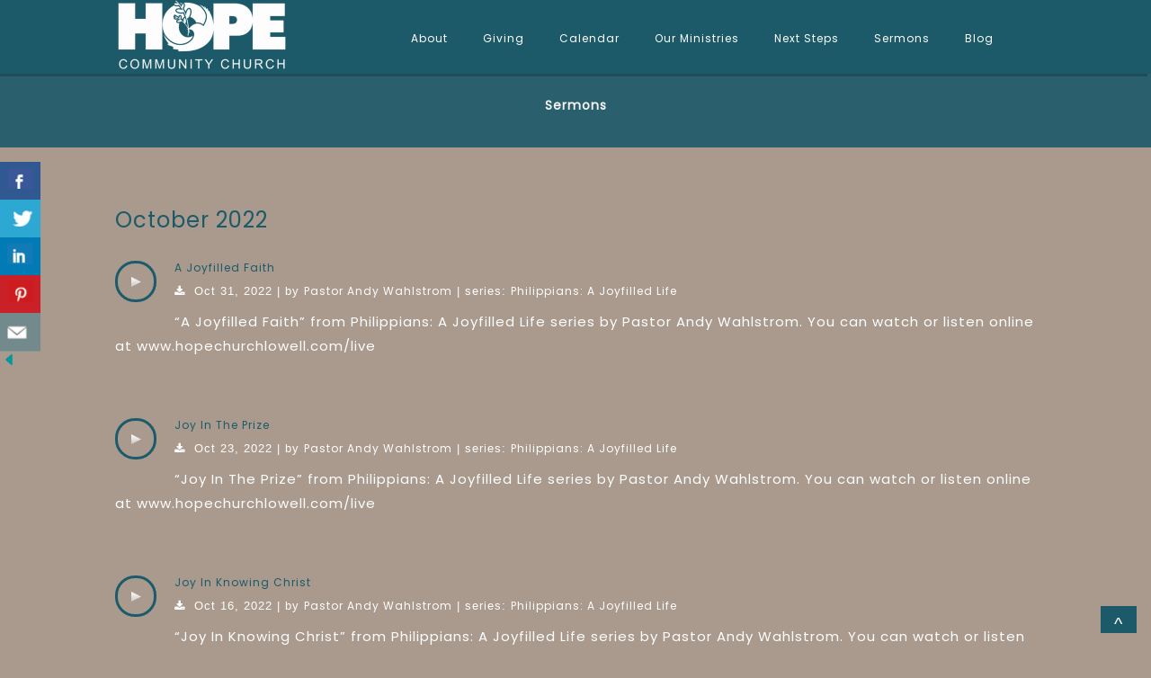

--- FILE ---
content_type: text/html; charset=UTF-8
request_url: https://www.hopechurchlowell.com/sermons/?series=Philippians%3A+A+Joyfilled+Life
body_size: 16163
content:
<!DOCTYPE html>
<html xmlns="http://www.w3.org/1999/xhtml" lang="en-US">
<head profile="http://gmpg.org/xfn/11">
<meta http-equiv="Content-Type" content="text/html; charset=UTF-8" />
<meta name="viewport" content="width=device-width" />
<meta name="apple-mobile-web-app-capable" content="no" />
<meta name="apple-mobile-web-app-status-bar-style" content="black" />

<title>Sermons Archive - Hope Community Church Of Lowell</title>

	<link rel="apple-touch-icon" href="https://www.hopechurchlowell.com/hp_wordpress/wp-content/themes/SFWebTemplate/apple-touch-icon.png" />
	<link rel="stylesheet" id="SFstyle" href="https://www.hopechurchlowell.com/hp_wordpress/wp-content/themes/SFWebTemplate/style.css?ver=8.5.1.22" type="text/css" media="screen" />
<link rel="stylesheet" id="design_css" href="//sftheme.truepath.com/76/76.css" type="text/css" media="screen" />
<link id="mobileSheet" rel="stylesheet" href="https://www.hopechurchlowell.com/hp_wordpress/wp-content/themes/SFWebTemplate/mobile.css" type="text/css" media="screen" />
<link rel="pingback" href="https://www.hopechurchlowell.com/hp_wordpress/xmlrpc.php" />

<style>
	body .plFrontPage .SFblank {
	background:#FFF !important;
	background:rgba(255,255,255,0.7) !important;
	}
</style>
<!--[if lte IE 6]>
	<style type="text/css">
		img { behavior: url(https://www.hopechurchlowell.com/hp_wordpress/wp-content/themes/SFWebTemplate/js/iepngfix.htc) }
	</style> 
<![endif]-->

<meta name='robots' content='index, follow, max-image-preview:large, max-snippet:-1, max-video-preview:-1' />
	<style>img:is([sizes="auto" i], [sizes^="auto," i]) { contain-intrinsic-size: 3000px 1500px }</style>
	<style id="BGbackground">
/* Textures used by permission, based on http://subtlepatterns.com*/ body{background:rgb(156,139,123);background:rgba(156,139,123,0.8619443766276041) /*nocover*/ url("https://sftheme.truepath.com/custom/textures/undefined.png") /*nocover*/;filter: progid:DXImageTransform.Microsoft.gradient(GradientType=0,startColorstr='#db9c8b7b', endColorstr='#db9c8b7b');}#header { background: transparent }</style>
<style id="BGcontent"></style><style id="BGnav">
/* Textures used by permission, based on http://subtlepatterns.com*/ body.menuOverflow #main_nav,#main_nav ul.sub-menu, #body_wrapper #header, .top_panel_title .top_panel_title_inner,body.menuDown .nav_wrapper,body.menuOverflow #main_nav li:hover,body.menuOverflow #main_nav li.current_page_parent ul.sub-menu,body:not(.iOS):not(.Android) .sfPagePrev:hover,body:not(.iOS):not(.Android) .sfPageNext:hover,.toTop{background:rgb(28, 90, 106) url("https://sftheme.truepath.com/custom/textures/undefined.png") /*nocover*/}.sub-menu:before { display: none }.top_panel_title.title_present { opacity:.9 }</style>
<style id="accentStyle"></style>
	<!-- This site is optimized with the Yoast SEO plugin v24.4 - https://yoast.com/wordpress/plugins/seo/ -->
	<link rel="canonical" href="https://www.hopechurchlowell.com/sermons/" />
	<link rel="next" href="https://www.hopechurchlowell.com/sermons/page/2/" />
	<meta property="og:locale" content="en_US" />
	<meta property="og:type" content="website" />
	<meta property="og:title" content="Sermons Archive - Hope Community Church Of Lowell" />
	<meta property="og:url" content="https://www.hopechurchlowell.com/sermons/" />
	<meta property="og:site_name" content="Hope Community Church Of Lowell" />
	<meta name="twitter:card" content="summary_large_image" />
	<script type="application/ld+json" class="yoast-schema-graph">{"@context":"https://schema.org","@graph":[{"@type":"CollectionPage","@id":"https://www.hopechurchlowell.com/sermons/","url":"https://www.hopechurchlowell.com/sermons/","name":"Sermons Archive - Hope Community Church Of Lowell","isPartOf":{"@id":"https://www.hopechurchlowell.com/#website"},"breadcrumb":{"@id":"https://www.hopechurchlowell.com/sermons/#breadcrumb"},"inLanguage":"en-US"},{"@type":"BreadcrumbList","@id":"https://www.hopechurchlowell.com/sermons/#breadcrumb","itemListElement":[{"@type":"ListItem","position":1,"name":"Home","item":"https://www.hopechurchlowell.com/"},{"@type":"ListItem","position":2,"name":"Sermons"}]},{"@type":"WebSite","@id":"https://www.hopechurchlowell.com/#website","url":"https://www.hopechurchlowell.com/","name":"Hope Community Church Of Lowell","description":"Hope Community Church of Lowell, A Ministry of the Alliance of Reformed Church. Blended worship style, Praise team, KIDS Church, Sound Bible teaching.","publisher":{"@id":"https://www.hopechurchlowell.com/#organization"},"potentialAction":[{"@type":"SearchAction","target":{"@type":"EntryPoint","urlTemplate":"https://www.hopechurchlowell.com/?s={search_term_string}"},"query-input":{"@type":"PropertyValueSpecification","valueRequired":true,"valueName":"search_term_string"}}],"inLanguage":"en-US"},{"@type":"Organization","@id":"https://www.hopechurchlowell.com/#organization","name":"Hope Community Church of Lowell","url":"https://www.hopechurchlowell.com/","logo":{"@type":"ImageObject","inLanguage":"en-US","@id":"https://www.hopechurchlowell.com/#/schema/logo/image/","url":"https://www.hopechurchlowell.com/hp_wordpress/wp-content/uploads/2017/04/Hope-Church-Logo-Transparent.png","contentUrl":"https://www.hopechurchlowell.com/hp_wordpress/wp-content/uploads/2017/04/Hope-Church-Logo-Transparent.png","width":2124,"height":881,"caption":"Hope Community Church of Lowell"},"image":{"@id":"https://www.hopechurchlowell.com/#/schema/logo/image/"},"sameAs":["http://www.facebook.com/hopechurchlowell","https://www.instagram.com/hopechurchlowell"]}]}</script>
	<!-- / Yoast SEO plugin. -->


<link rel='dns-prefetch' href='//cdn.ravenjs.com' />
<link href='https://fonts.gstatic.com' crossorigin rel='preconnect' />
<link rel="alternate" type="text/xml" title="Hope Community Church Of Lowell &raquo; Feed" href="https://www.hopechurchlowell.com/feed/" />
<link rel="alternate" type="text/xml" title="Hope Community Church Of Lowell &raquo; Comments Feed" href="https://www.hopechurchlowell.com/comments/feed/" />
<link rel="alternate" type="text/xml" title="Hope Community Church Of Lowell &raquo; Sermons Feed" href="https://www.hopechurchlowell.com/sermons/feed/" />
<script type="text/javascript">
/* <![CDATA[ */
window._wpemojiSettings = {"baseUrl":"https:\/\/s.w.org\/images\/core\/emoji\/15.0.3\/72x72\/","ext":".png","svgUrl":"https:\/\/s.w.org\/images\/core\/emoji\/15.0.3\/svg\/","svgExt":".svg","source":{"concatemoji":"https:\/\/www.hopechurchlowell.com\/hp_wordpress\/wp-includes\/js\/wp-emoji-release.min.js?ver=6.7.3"}};
/*! This file is auto-generated */
!function(i,n){var o,s,e;function c(e){try{var t={supportTests:e,timestamp:(new Date).valueOf()};sessionStorage.setItem(o,JSON.stringify(t))}catch(e){}}function p(e,t,n){e.clearRect(0,0,e.canvas.width,e.canvas.height),e.fillText(t,0,0);var t=new Uint32Array(e.getImageData(0,0,e.canvas.width,e.canvas.height).data),r=(e.clearRect(0,0,e.canvas.width,e.canvas.height),e.fillText(n,0,0),new Uint32Array(e.getImageData(0,0,e.canvas.width,e.canvas.height).data));return t.every(function(e,t){return e===r[t]})}function u(e,t,n){switch(t){case"flag":return n(e,"\ud83c\udff3\ufe0f\u200d\u26a7\ufe0f","\ud83c\udff3\ufe0f\u200b\u26a7\ufe0f")?!1:!n(e,"\ud83c\uddfa\ud83c\uddf3","\ud83c\uddfa\u200b\ud83c\uddf3")&&!n(e,"\ud83c\udff4\udb40\udc67\udb40\udc62\udb40\udc65\udb40\udc6e\udb40\udc67\udb40\udc7f","\ud83c\udff4\u200b\udb40\udc67\u200b\udb40\udc62\u200b\udb40\udc65\u200b\udb40\udc6e\u200b\udb40\udc67\u200b\udb40\udc7f");case"emoji":return!n(e,"\ud83d\udc26\u200d\u2b1b","\ud83d\udc26\u200b\u2b1b")}return!1}function f(e,t,n){var r="undefined"!=typeof WorkerGlobalScope&&self instanceof WorkerGlobalScope?new OffscreenCanvas(300,150):i.createElement("canvas"),a=r.getContext("2d",{willReadFrequently:!0}),o=(a.textBaseline="top",a.font="600 32px Arial",{});return e.forEach(function(e){o[e]=t(a,e,n)}),o}function t(e){var t=i.createElement("script");t.src=e,t.defer=!0,i.head.appendChild(t)}"undefined"!=typeof Promise&&(o="wpEmojiSettingsSupports",s=["flag","emoji"],n.supports={everything:!0,everythingExceptFlag:!0},e=new Promise(function(e){i.addEventListener("DOMContentLoaded",e,{once:!0})}),new Promise(function(t){var n=function(){try{var e=JSON.parse(sessionStorage.getItem(o));if("object"==typeof e&&"number"==typeof e.timestamp&&(new Date).valueOf()<e.timestamp+604800&&"object"==typeof e.supportTests)return e.supportTests}catch(e){}return null}();if(!n){if("undefined"!=typeof Worker&&"undefined"!=typeof OffscreenCanvas&&"undefined"!=typeof URL&&URL.createObjectURL&&"undefined"!=typeof Blob)try{var e="postMessage("+f.toString()+"("+[JSON.stringify(s),u.toString(),p.toString()].join(",")+"));",r=new Blob([e],{type:"text/javascript"}),a=new Worker(URL.createObjectURL(r),{name:"wpTestEmojiSupports"});return void(a.onmessage=function(e){c(n=e.data),a.terminate(),t(n)})}catch(e){}c(n=f(s,u,p))}t(n)}).then(function(e){for(var t in e)n.supports[t]=e[t],n.supports.everything=n.supports.everything&&n.supports[t],"flag"!==t&&(n.supports.everythingExceptFlag=n.supports.everythingExceptFlag&&n.supports[t]);n.supports.everythingExceptFlag=n.supports.everythingExceptFlag&&!n.supports.flag,n.DOMReady=!1,n.readyCallback=function(){n.DOMReady=!0}}).then(function(){return e}).then(function(){var e;n.supports.everything||(n.readyCallback(),(e=n.source||{}).concatemoji?t(e.concatemoji):e.wpemoji&&e.twemoji&&(t(e.twemoji),t(e.wpemoji)))}))}((window,document),window._wpemojiSettings);
/* ]]> */
</script>
<style>@import "";

	@font-face {
		font-family:'Roboto-Light';
		font-style:normal;
		src: url(https://www.hopechurchlowell.com/hp_wordpress/wp-content/uploads/2015/03/Roboto-Light.ttf);
	}
	@font-face {
		font-family:'Socialico Plus';
		font-style:normal;
		src: url(https://www.hopechurchlowell.com/hp_wordpress/wp-content/uploads/2015/03/Socialico-Plus.otf);
	}</style><link rel="stylesheet" type="text/css" href="https://fonts.googleapis.com/css?family=ABeeZee|Abril+Fatface|Aguafina+Script|Alegreya%3A400%2C700|Alfa+Slab+One|Antic+Didone|Archivo+Narrow%3A400%2C700|Arimo%3A400%2C700|Arvo%3A400%2C700|Bangers|Bevan|Bowlby+One|Cabin%3A400%2C500%2C600%2C700|Cantata+One|Carrois+Gothic|Caudex%3A400%2C700|Cinzel%3A400%2C700|Cinzel+Decorative%3A400%2C700|Codystar%3A300%2C400|Comfortaa%3A300%2C400%2C700|Covered+By+Your+Grace%3A400|Cutive|Dancing+Script%3A400%2C700|Domine%3A400%2C700|Droid+Sans%3A400%2C700|Droid+Serif%3A400%2C700|Englebert|Enriqueta%3A400%2C700|Exo+2%3A300%2C400%2C600%2C700|Fauna+One|Fjalla+One|Gentium+Book+Basic%3A400%2C400italic%2C700|Glegoo%3A400%2C700|Gloria+Hallelujah|Great+Vibes|Gruppo|Hammersmith+One|Holtwood+One+SC|Julius+Sans+One|Jura%3A300%2C400%2C600|Lato%3A300%2C400%2C700|Libre+Baskerville%3A400%2C700|Lobster+Two%3A400%2C400italic%2C700%2C700italic|Lora%3A400%2C700|Maiden+Orange|Merriweather%3A300%2C400%2C700%2C900|Michroma|Montserrat%3A300%2C400%2C700|Nixie+One|Numans|Old+Standard+TT%3A400%2C700|Open+Sans%3A300%2C400%2C600%2C700|Open+Sans+Condensed%3A300%2C300italic%2C700|Oswald%3A300%2C400%2C700|Ovo|Pacifico|Passion+One%3A400%2C700|Permanent+Marker|Playfair+Display%3A400%2C700%2C900|Poiret+One%3A400|Pontano+Sans|Prata|Poppins|PT+Sans+Narrow%3A400%2C700|PT+Serif%3A400%2C700|Questrial|Quicksand%3A400%2C700|Raleway%3A300%2C400%2C600%2C700|Raleway+Dots|Righteous|Roboto%3A300%2C400%2C700|Roboto+Condensed%3A300%2C400%2C700|Roboto+Slab%3A300%2C400%2C700|Rokkitt%3A400%2C700|Sacramento|Sanchez|Sansita+One|Satisfy|Shadows+Into+Light|Sigmar+One|Slabo+13px%3A400|Source+Sans+Pro%3A200%2C300%2C400%2C600%2C700%2C900|Source+Serif+Pro%3A400%2C600%2C700|Ubuntu%3A300%2C400%2C700|Viga|Wire+One"><link rel='stylesheet' id='btnStyle-css' href='https://www.hopechurchlowell.com/hp_wordpress/wp-content/themes/SFWebTemplate/plugins/Layout/css/linkBtnStyle.css?ver=8.5.1.22' type='text/css' media='all' />
<link rel='stylesheet' id='AnimateCore-css' href='https://www.hopechurchlowell.com/hp_wordpress/wp-content/themes/SFWebTemplate/plugins/Layout/css/core.animation.min.css?ver=6.7.3' type='text/css' media='all' />
<link rel='stylesheet' id='fontello-css' href='https://www.hopechurchlowell.com/hp_wordpress/wp-content/themes/SFWebTemplate/plugins/blog/css/css/fontello.css?ver=6.7.3' type='text/css' media='all' />
<link rel='stylesheet' id='sermoncommon-css' href='https://www.hopechurchlowell.com/hp_wordpress/wp-content/themes/SFWebTemplate/plugins/sermons/css/sermon.css?ver=8.5.1.22' type='text/css' media='all' />
<style id='wp-emoji-styles-inline-css' type='text/css'>

	img.wp-smiley, img.emoji {
		display: inline !important;
		border: none !important;
		box-shadow: none !important;
		height: 1em !important;
		width: 1em !important;
		margin: 0 0.07em !important;
		vertical-align: -0.1em !important;
		background: none !important;
		padding: 0 !important;
	}
</style>
<link rel='stylesheet' id='wp-block-library-css' href='https://www.hopechurchlowell.com/hp_wordpress/wp-includes/css/dist/block-library/style.min.css?ver=6.7.3' type='text/css' media='all' />
<link rel='stylesheet' id='fmsform-block-css' href='https://www.hopechurchlowell.com/hp_wordpress/wp-content/plugins/com.ministrybrands.forms/editor/gutenberg/blocks/fmsform/style.css?ver=1740444681' type='text/css' media='all' />
<style id='classic-theme-styles-inline-css' type='text/css'>
/*! This file is auto-generated */
.wp-block-button__link{color:#fff;background-color:#32373c;border-radius:9999px;box-shadow:none;text-decoration:none;padding:calc(.667em + 2px) calc(1.333em + 2px);font-size:1.125em}.wp-block-file__button{background:#32373c;color:#fff;text-decoration:none}
</style>
<style id='global-styles-inline-css' type='text/css'>
:root{--wp--preset--aspect-ratio--square: 1;--wp--preset--aspect-ratio--4-3: 4/3;--wp--preset--aspect-ratio--3-4: 3/4;--wp--preset--aspect-ratio--3-2: 3/2;--wp--preset--aspect-ratio--2-3: 2/3;--wp--preset--aspect-ratio--16-9: 16/9;--wp--preset--aspect-ratio--9-16: 9/16;--wp--preset--color--black: #000000;--wp--preset--color--cyan-bluish-gray: #abb8c3;--wp--preset--color--white: #ffffff;--wp--preset--color--pale-pink: #f78da7;--wp--preset--color--vivid-red: #cf2e2e;--wp--preset--color--luminous-vivid-orange: #ff6900;--wp--preset--color--luminous-vivid-amber: #fcb900;--wp--preset--color--light-green-cyan: #7bdcb5;--wp--preset--color--vivid-green-cyan: #00d084;--wp--preset--color--pale-cyan-blue: #8ed1fc;--wp--preset--color--vivid-cyan-blue: #0693e3;--wp--preset--color--vivid-purple: #9b51e0;--wp--preset--gradient--vivid-cyan-blue-to-vivid-purple: linear-gradient(135deg,rgba(6,147,227,1) 0%,rgb(155,81,224) 100%);--wp--preset--gradient--light-green-cyan-to-vivid-green-cyan: linear-gradient(135deg,rgb(122,220,180) 0%,rgb(0,208,130) 100%);--wp--preset--gradient--luminous-vivid-amber-to-luminous-vivid-orange: linear-gradient(135deg,rgba(252,185,0,1) 0%,rgba(255,105,0,1) 100%);--wp--preset--gradient--luminous-vivid-orange-to-vivid-red: linear-gradient(135deg,rgba(255,105,0,1) 0%,rgb(207,46,46) 100%);--wp--preset--gradient--very-light-gray-to-cyan-bluish-gray: linear-gradient(135deg,rgb(238,238,238) 0%,rgb(169,184,195) 100%);--wp--preset--gradient--cool-to-warm-spectrum: linear-gradient(135deg,rgb(74,234,220) 0%,rgb(151,120,209) 20%,rgb(207,42,186) 40%,rgb(238,44,130) 60%,rgb(251,105,98) 80%,rgb(254,248,76) 100%);--wp--preset--gradient--blush-light-purple: linear-gradient(135deg,rgb(255,206,236) 0%,rgb(152,150,240) 100%);--wp--preset--gradient--blush-bordeaux: linear-gradient(135deg,rgb(254,205,165) 0%,rgb(254,45,45) 50%,rgb(107,0,62) 100%);--wp--preset--gradient--luminous-dusk: linear-gradient(135deg,rgb(255,203,112) 0%,rgb(199,81,192) 50%,rgb(65,88,208) 100%);--wp--preset--gradient--pale-ocean: linear-gradient(135deg,rgb(255,245,203) 0%,rgb(182,227,212) 50%,rgb(51,167,181) 100%);--wp--preset--gradient--electric-grass: linear-gradient(135deg,rgb(202,248,128) 0%,rgb(113,206,126) 100%);--wp--preset--gradient--midnight: linear-gradient(135deg,rgb(2,3,129) 0%,rgb(40,116,252) 100%);--wp--preset--font-size--small: 13px;--wp--preset--font-size--medium: 20px;--wp--preset--font-size--large: 36px;--wp--preset--font-size--x-large: 42px;--wp--preset--spacing--20: 0.44rem;--wp--preset--spacing--30: 0.67rem;--wp--preset--spacing--40: 1rem;--wp--preset--spacing--50: 1.5rem;--wp--preset--spacing--60: 2.25rem;--wp--preset--spacing--70: 3.38rem;--wp--preset--spacing--80: 5.06rem;--wp--preset--shadow--natural: 6px 6px 9px rgba(0, 0, 0, 0.2);--wp--preset--shadow--deep: 12px 12px 50px rgba(0, 0, 0, 0.4);--wp--preset--shadow--sharp: 6px 6px 0px rgba(0, 0, 0, 0.2);--wp--preset--shadow--outlined: 6px 6px 0px -3px rgba(255, 255, 255, 1), 6px 6px rgba(0, 0, 0, 1);--wp--preset--shadow--crisp: 6px 6px 0px rgba(0, 0, 0, 1);}:where(.is-layout-flex){gap: 0.5em;}:where(.is-layout-grid){gap: 0.5em;}body .is-layout-flex{display: flex;}.is-layout-flex{flex-wrap: wrap;align-items: center;}.is-layout-flex > :is(*, div){margin: 0;}body .is-layout-grid{display: grid;}.is-layout-grid > :is(*, div){margin: 0;}:where(.wp-block-columns.is-layout-flex){gap: 2em;}:where(.wp-block-columns.is-layout-grid){gap: 2em;}:where(.wp-block-post-template.is-layout-flex){gap: 1.25em;}:where(.wp-block-post-template.is-layout-grid){gap: 1.25em;}.has-black-color{color: var(--wp--preset--color--black) !important;}.has-cyan-bluish-gray-color{color: var(--wp--preset--color--cyan-bluish-gray) !important;}.has-white-color{color: var(--wp--preset--color--white) !important;}.has-pale-pink-color{color: var(--wp--preset--color--pale-pink) !important;}.has-vivid-red-color{color: var(--wp--preset--color--vivid-red) !important;}.has-luminous-vivid-orange-color{color: var(--wp--preset--color--luminous-vivid-orange) !important;}.has-luminous-vivid-amber-color{color: var(--wp--preset--color--luminous-vivid-amber) !important;}.has-light-green-cyan-color{color: var(--wp--preset--color--light-green-cyan) !important;}.has-vivid-green-cyan-color{color: var(--wp--preset--color--vivid-green-cyan) !important;}.has-pale-cyan-blue-color{color: var(--wp--preset--color--pale-cyan-blue) !important;}.has-vivid-cyan-blue-color{color: var(--wp--preset--color--vivid-cyan-blue) !important;}.has-vivid-purple-color{color: var(--wp--preset--color--vivid-purple) !important;}.has-black-background-color{background-color: var(--wp--preset--color--black) !important;}.has-cyan-bluish-gray-background-color{background-color: var(--wp--preset--color--cyan-bluish-gray) !important;}.has-white-background-color{background-color: var(--wp--preset--color--white) !important;}.has-pale-pink-background-color{background-color: var(--wp--preset--color--pale-pink) !important;}.has-vivid-red-background-color{background-color: var(--wp--preset--color--vivid-red) !important;}.has-luminous-vivid-orange-background-color{background-color: var(--wp--preset--color--luminous-vivid-orange) !important;}.has-luminous-vivid-amber-background-color{background-color: var(--wp--preset--color--luminous-vivid-amber) !important;}.has-light-green-cyan-background-color{background-color: var(--wp--preset--color--light-green-cyan) !important;}.has-vivid-green-cyan-background-color{background-color: var(--wp--preset--color--vivid-green-cyan) !important;}.has-pale-cyan-blue-background-color{background-color: var(--wp--preset--color--pale-cyan-blue) !important;}.has-vivid-cyan-blue-background-color{background-color: var(--wp--preset--color--vivid-cyan-blue) !important;}.has-vivid-purple-background-color{background-color: var(--wp--preset--color--vivid-purple) !important;}.has-black-border-color{border-color: var(--wp--preset--color--black) !important;}.has-cyan-bluish-gray-border-color{border-color: var(--wp--preset--color--cyan-bluish-gray) !important;}.has-white-border-color{border-color: var(--wp--preset--color--white) !important;}.has-pale-pink-border-color{border-color: var(--wp--preset--color--pale-pink) !important;}.has-vivid-red-border-color{border-color: var(--wp--preset--color--vivid-red) !important;}.has-luminous-vivid-orange-border-color{border-color: var(--wp--preset--color--luminous-vivid-orange) !important;}.has-luminous-vivid-amber-border-color{border-color: var(--wp--preset--color--luminous-vivid-amber) !important;}.has-light-green-cyan-border-color{border-color: var(--wp--preset--color--light-green-cyan) !important;}.has-vivid-green-cyan-border-color{border-color: var(--wp--preset--color--vivid-green-cyan) !important;}.has-pale-cyan-blue-border-color{border-color: var(--wp--preset--color--pale-cyan-blue) !important;}.has-vivid-cyan-blue-border-color{border-color: var(--wp--preset--color--vivid-cyan-blue) !important;}.has-vivid-purple-border-color{border-color: var(--wp--preset--color--vivid-purple) !important;}.has-vivid-cyan-blue-to-vivid-purple-gradient-background{background: var(--wp--preset--gradient--vivid-cyan-blue-to-vivid-purple) !important;}.has-light-green-cyan-to-vivid-green-cyan-gradient-background{background: var(--wp--preset--gradient--light-green-cyan-to-vivid-green-cyan) !important;}.has-luminous-vivid-amber-to-luminous-vivid-orange-gradient-background{background: var(--wp--preset--gradient--luminous-vivid-amber-to-luminous-vivid-orange) !important;}.has-luminous-vivid-orange-to-vivid-red-gradient-background{background: var(--wp--preset--gradient--luminous-vivid-orange-to-vivid-red) !important;}.has-very-light-gray-to-cyan-bluish-gray-gradient-background{background: var(--wp--preset--gradient--very-light-gray-to-cyan-bluish-gray) !important;}.has-cool-to-warm-spectrum-gradient-background{background: var(--wp--preset--gradient--cool-to-warm-spectrum) !important;}.has-blush-light-purple-gradient-background{background: var(--wp--preset--gradient--blush-light-purple) !important;}.has-blush-bordeaux-gradient-background{background: var(--wp--preset--gradient--blush-bordeaux) !important;}.has-luminous-dusk-gradient-background{background: var(--wp--preset--gradient--luminous-dusk) !important;}.has-pale-ocean-gradient-background{background: var(--wp--preset--gradient--pale-ocean) !important;}.has-electric-grass-gradient-background{background: var(--wp--preset--gradient--electric-grass) !important;}.has-midnight-gradient-background{background: var(--wp--preset--gradient--midnight) !important;}.has-small-font-size{font-size: var(--wp--preset--font-size--small) !important;}.has-medium-font-size{font-size: var(--wp--preset--font-size--medium) !important;}.has-large-font-size{font-size: var(--wp--preset--font-size--large) !important;}.has-x-large-font-size{font-size: var(--wp--preset--font-size--x-large) !important;}
:where(.wp-block-post-template.is-layout-flex){gap: 1.25em;}:where(.wp-block-post-template.is-layout-grid){gap: 1.25em;}
:where(.wp-block-columns.is-layout-flex){gap: 2em;}:where(.wp-block-columns.is-layout-grid){gap: 2em;}
:root :where(.wp-block-pullquote){font-size: 1.5em;line-height: 1.6;}
</style>
<link rel='stylesheet' id='contact-form-7-css' href='https://www.hopechurchlowell.com/hp_wordpress/wp-content/plugins/contact-form-7/includes/css/styles.css?ver=6.0.6' type='text/css' media='all' />
<link rel='stylesheet' id='csbwf_sidebar_style-css' href='https://www.hopechurchlowell.com/hp_wordpress/wp-content/plugins/custom-share-buttons-with-floating-sidebar/css/csbwfs.css?ver=6.7.3' type='text/css' media='all' />
<link rel='stylesheet' id='wc-gallery-style-css' href='https://www.hopechurchlowell.com/hp_wordpress/wp-content/plugins/wc-gallery/includes/css/style.css?ver=1.67' type='text/css' media='all' />
<link rel='stylesheet' id='wc-gallery-popup-style-css' href='https://www.hopechurchlowell.com/hp_wordpress/wp-content/plugins/wc-gallery/includes/css/magnific-popup.css?ver=1.1.0' type='text/css' media='all' />
<link rel='stylesheet' id='wc-gallery-flexslider-style-css' href='https://www.hopechurchlowell.com/hp_wordpress/wp-content/plugins/wc-gallery/includes/vendors/flexslider/flexslider.css?ver=2.6.1' type='text/css' media='all' />
<link rel='stylesheet' id='wc-gallery-owlcarousel-style-css' href='https://www.hopechurchlowell.com/hp_wordpress/wp-content/plugins/wc-gallery/includes/vendors/owlcarousel/assets/owl.carousel.css?ver=2.1.4' type='text/css' media='all' />
<link rel='stylesheet' id='wc-gallery-owlcarousel-theme-style-css' href='https://www.hopechurchlowell.com/hp_wordpress/wp-content/plugins/wc-gallery/includes/vendors/owlcarousel/assets/owl.theme.default.css?ver=2.1.4' type='text/css' media='all' />
<link rel='stylesheet' id='SFMEJSsimple-css' href='https://www.hopechurchlowell.com/hp_wordpress/wp-content/themes/SFWebTemplate/plugins/Layout/css/simpleMEJS.css?ver=8.5.1.22' type='text/css' media='all' />
<link rel='stylesheet' id='sf-parallax-css-css' href='https://www.hopechurchlowell.com/hp_wordpress/wp-content/themes/SFWebTemplate/plugins/Layout/js/parallax/PL.css?ver=8.5.1.22' type='text/css' media='all' />
<link rel='stylesheet' id='sf-wait-spinner-css' href='https://www.hopechurchlowell.com/hp_wordpress/wp-content/themes/SFWebTemplate/plugins/admin/css/wait-spinner.css?ver=8.5.1.22' type='text/css' media='all' />
<link rel='stylesheet' id='sfsermonstyle-css' href='https://www.hopechurchlowell.com/hp_wordpress/wp-content/themes/SFWebTemplate/plugins/sermons/theme/default.css?ver=8.5.1.22' type='text/css' media='all' />
<link rel='stylesheet' id='sfNinjaCSS-css' href='https://www.hopechurchlowell.com/hp_wordpress/wp-content/themes/SFWebTemplate/plugins/Layout/css/NinjaAdjustments.css?ver=8.5.1.22' type='text/css' media='all' />
<link rel='stylesheet' id='wc-gallery-simpler-css' href='https://www.hopechurchlowell.com/hp_wordpress/wp-content/themes/SFWebTemplate/plugins/Layout/css/simple-wc-gallery.css?ver=8.5.1.22' type='text/css' media='all' />
<script type="text/javascript">
	var _gaq = _gaq || [];
	_gaq.push(['sf._setAccount', 'UA-25906680-5'],
		['sf._setDomainName', 'www.hopechurchlowell.com'],
		['sf._setAllowLinker', true],
		['sf._setCustomVar', 1, 'user', '0', 1],
		['sf._setCustomVar', 2, 'theme', '76', 3],
		['sf._setCustomVar', 3, 'all_posts', '1634', 3],
		['sf._setCustomVar', 4, 'imageEditor', '17', 3],
		['sf._setCustomVar', 5, 'plugins', '23', 3],
		['sf._trackPageview']
	);

	(function() {
		var ga = document.createElement('script'); ga.type = 'text/javascript'; ga.async = true;
		ga.src = ('https:' == document.location.protocol ? 'https://ssl' : 'http://www') + '.google-analytics.com/ga.js';
		var s = document.getElementsByTagName('script')[0]; s.parentNode.insertBefore(ga, s);
//		(document.getElementsByTagName('head')[0] || document.getElementsByTagName('body')[0]).appendChild(ga);
	})();
</script>
<script type="text/javascript" src="https://www.hopechurchlowell.com/hp_wordpress/wp-includes/js/jquery/jquery.min.js?ver=3.7.1" id="jquery-core-js"></script>
<script type="text/javascript" id="jquery-core-js-after">
/* <![CDATA[ */

	  var windWidth=jQuery( window ).width();
	  //alert(windWidth);
	  var animateWidth;
	  var defaultAnimateWidth;	jQuery(document).ready(function() { 
	animateWidth="55";
    defaultAnimateWidth= animateWidth-10;
	animateHeight="49";
	defaultAnimateHeight= animateHeight-2;jQuery("div.csbwfsbtns a").hover(function(){
  jQuery(this).animate({width:animateWidth});
  },function(){
    jQuery(this).stop( true, true ).animate({width:defaultAnimateWidth});
  });jQuery("div.csbwfs-show").hide();
  jQuery("div.csbwfs-show a").click(function(){
    jQuery("div#csbwfs-social-inner").show(500);
     jQuery("div.csbwfs-show").hide(500);
    jQuery("div.csbwfs-hide").show(500);
    csbwfsSetCookie("csbwfs_show_hide_status","active","1");
  });
  
  jQuery("div.csbwfs-hide a").click(function(){
     jQuery("div.csbwfs-show").show(500);
      jQuery("div.csbwfs-hide").hide(500);
     jQuery("div#csbwfs-social-inner").hide(500);
     csbwfsSetCookie("csbwfs_show_hide_status","in_active","1");
  });var button_status=csbwfsGetCookie("csbwfs_show_hide_status");
    if (button_status =="in_active") {
      jQuery("div.csbwfs-show").show();
      jQuery("div.csbwfs-hide").hide();
     jQuery("div#csbwfs-social-inner").hide();
    } else {
      jQuery("div#csbwfs-social-inner").show();
     jQuery("div.csbwfs-show").hide();
    jQuery("div.csbwfs-hide").show();
    }});
 csbwfsCheckCookie();function csbwfsSetCookie(cname,cvalue,exdays) {
    var d = new Date();
    d.setTime(d.getTime() + (exdays*24*60*60*1000));
    var expires = "expires=" + d.toGMTString();
    document.cookie = cname+"="+cvalue+"; "+expires;
}

function csbwfsGetCookie(cname) {
    var name = cname + "=";
    var ca = document.cookie.split(';');
    for(var i=0; i<ca.length; i++) {
        var c = ca[i];
        while (c.charAt(0)==' ') c = c.substring(1);
        if (c.indexOf(name) != -1) {
            return c.substring(name.length, c.length);
        }
    }
    return "";
}

function csbwfsCheckCookie() {
	var hideshowhide = ""
    var button_status=csbwfsGetCookie("csbwfs_show_hide_status");
    if (button_status != "") {
        
    } else {
        csbwfsSetCookie("csbwfs_show_hide_status", "active",1);
    }
    if(hideshowhide=="yes")
    {
    csbwfsSetCookie("csbwfs_show_hide_status", "active",0);
    }
}
/* ]]> */
</script>
<script type="text/javascript" src="https://www.hopechurchlowell.com/hp_wordpress/wp-includes/js/jquery/jquery-migrate.min.js?ver=3.4.1" id="jquery-migrate-js"></script>
<script type="text/javascript" src="https://www.hopechurchlowell.com/hp_wordpress/wp-includes/js/underscore.min.js?ver=1.13.7" id="underscore-js"></script>
<script type="text/javascript" src="https://www.hopechurchlowell.com/hp_wordpress/wp-content/themes/SFWebTemplate/js.php?js=plugins/Layout/js/headerpagetheme.js?ver=8.5.1.22" id="HeaderPage-js"></script>
<script type="text/javascript" src="https://www.hopechurchlowell.com/hp_wordpress/wp-content/themes/SFWebTemplate/js.php?js=plugins/Layout/js/superFishMenu.js?ver=1.7.4" id="FishMenu-js"></script>
<script type="text/javascript" src="https://www.hopechurchlowell.com/hp_wordpress/wp-content/themes/SFWebTemplate/js.php?js=plugins/Layout/js/superFishMe.js?ver=8.5.1.22" id="SFMenu-js"></script>
<script type="text/javascript" src="https://www.hopechurchlowell.com/hp_wordpress/wp-content/themes/SFWebTemplate/js.php?js=plugins/sermons/js/jquery.autoellipsis.js?ver=8.5.1.22" id="sermonEllipsize-js"></script>
<script type="text/javascript" src="https://www.hopechurchlowell.com/hp_wordpress/wp-content/themes/SFWebTemplate/js.php?js=plugins/sermons/js/sermon.js?ver=8.5.1.22" id="sermons-js-js"></script>
<script type="text/javascript" src="https://www.hopechurchlowell.com/hp_wordpress/wp-content/themes/SFWebTemplate/js.php?js=js/common-noms.js?ver=8.5.1.22" id="SFnonMS-js"></script>
<script type="text/javascript" src="https://www.hopechurchlowell.com/hp_wordpress/wp-content/themes/SFWebTemplate/js.php?js=js/cycle.js?ver=20130327" id="cycle-js"></script>
<script type="text/javascript" src="https://www.hopechurchlowell.com/hp_wordpress/wp-content/themes/SFWebTemplate/js.php?js=js/cycle2.plugins.js?ver=20140128" id="cycle-plugins-js"></script>
<script type="text/javascript" id="mediaelement-core-js-before">
/* <![CDATA[ */
var mejsL10n = {"language":"en","strings":{"mejs.download-file":"Download File","mejs.install-flash":"You are using a browser that does not have Flash player enabled or installed. Please turn on your Flash player plugin or download the latest version from https:\/\/get.adobe.com\/flashplayer\/","mejs.fullscreen":"Fullscreen","mejs.play":"Play","mejs.pause":"Pause","mejs.time-slider":"Time Slider","mejs.time-help-text":"Use Left\/Right Arrow keys to advance one second, Up\/Down arrows to advance ten seconds.","mejs.live-broadcast":"Live Broadcast","mejs.volume-help-text":"Use Up\/Down Arrow keys to increase or decrease volume.","mejs.unmute":"Unmute","mejs.mute":"Mute","mejs.volume-slider":"Volume Slider","mejs.video-player":"Video Player","mejs.audio-player":"Audio Player","mejs.captions-subtitles":"Captions\/Subtitles","mejs.captions-chapters":"Chapters","mejs.none":"None","mejs.afrikaans":"Afrikaans","mejs.albanian":"Albanian","mejs.arabic":"Arabic","mejs.belarusian":"Belarusian","mejs.bulgarian":"Bulgarian","mejs.catalan":"Catalan","mejs.chinese":"Chinese","mejs.chinese-simplified":"Chinese (Simplified)","mejs.chinese-traditional":"Chinese (Traditional)","mejs.croatian":"Croatian","mejs.czech":"Czech","mejs.danish":"Danish","mejs.dutch":"Dutch","mejs.english":"English","mejs.estonian":"Estonian","mejs.filipino":"Filipino","mejs.finnish":"Finnish","mejs.french":"French","mejs.galician":"Galician","mejs.german":"German","mejs.greek":"Greek","mejs.haitian-creole":"Haitian Creole","mejs.hebrew":"Hebrew","mejs.hindi":"Hindi","mejs.hungarian":"Hungarian","mejs.icelandic":"Icelandic","mejs.indonesian":"Indonesian","mejs.irish":"Irish","mejs.italian":"Italian","mejs.japanese":"Japanese","mejs.korean":"Korean","mejs.latvian":"Latvian","mejs.lithuanian":"Lithuanian","mejs.macedonian":"Macedonian","mejs.malay":"Malay","mejs.maltese":"Maltese","mejs.norwegian":"Norwegian","mejs.persian":"Persian","mejs.polish":"Polish","mejs.portuguese":"Portuguese","mejs.romanian":"Romanian","mejs.russian":"Russian","mejs.serbian":"Serbian","mejs.slovak":"Slovak","mejs.slovenian":"Slovenian","mejs.spanish":"Spanish","mejs.swahili":"Swahili","mejs.swedish":"Swedish","mejs.tagalog":"Tagalog","mejs.thai":"Thai","mejs.turkish":"Turkish","mejs.ukrainian":"Ukrainian","mejs.vietnamese":"Vietnamese","mejs.welsh":"Welsh","mejs.yiddish":"Yiddish"}};
/* ]]> */
</script>
<script type="text/javascript" src="https://www.hopechurchlowell.com/hp_wordpress/wp-includes/js/mediaelement/mediaelement-and-player.min.js?ver=4.2.17" id="mediaelement-core-js"></script>
<script type="text/javascript" src="https://www.hopechurchlowell.com/hp_wordpress/wp-includes/js/mediaelement/mediaelement-migrate.min.js?ver=6.7.3" id="mediaelement-migrate-js"></script>
<script type="text/javascript" id="mediaelement-js-extra">
/* <![CDATA[ */
var _wpmejsSettings = {"pluginPath":"\/hp_wordpress\/wp-includes\/js\/mediaelement\/","classPrefix":"mejs-","stretching":"responsive","audioShortcodeLibrary":"mediaelement","videoShortcodeLibrary":"mediaelement"};
/* ]]> */
</script>
<script type="text/javascript" id="theme_common-js-extra">
/* <![CDATA[ */
var wpbasehome = "https:\/\/www.hopechurchlowell.com\/hp_wordpress\/wp-content\/uploads\/";
/* ]]> */
</script>
<script type="text/javascript" src="https://www.hopechurchlowell.com/hp_wordpress/wp-content/themes/SFWebTemplate/js.php?js=js/common.js?ver=8.5.1.22" id="theme_common-js"></script>
<script type="text/javascript" id="raven-js-extra">
/* <![CDATA[ */
var SFSentry = {"init":"https:\/\/1bcd6dc3c3724fbfb4919d29b464574b@sentry.io\/153431","options":{"logger":"Production","whitelistUrls":["https:\/\/www.hopechurchlowell.com\/hp_wordpress\/wp-content\/themes\/SFWebTemplate","https:\/\/www.hopechurchlowell.com\/hp_wordpress\/wp-content\/plugins\/com.sharefaith.churchapp"],"ignoreErrors":["Doing our own imageEdit","Cannot read property 'slideCount' of undefined","Unable to get property 'slideCount' of undefined or null reference","undefined is not an object (evaluating 'c.slideCount')","'undefined' is not an object (evaluating 'c.slideCount')","null is not an object (evaluating 'elt.parentNode')"],"includePaths":[]},"user":{"role":null,"id":0}};
/* ]]> */
</script>
<script type="text/javascript" src="https://cdn.ravenjs.com/3.22.4/raven.min.js?ver=3.22" id="raven-js"></script>
<script type="text/javascript" src="https://www.hopechurchlowell.com/hp_wordpress/wp-content/themes/SFWebTemplate/js.php?js=plugins/reporting/raven.min.js?ver=8.5.1.22" id="ravenCfg-js"></script>
<script type="text/javascript" src="https://www.hopechurchlowell.com/hp_wordpress/wp-content/themes/SFWebTemplate/js.php?js=plugins/Layout/js/parallax/tubular-video/js/jquery.tubular.1.0.js?ver=8.5.1.22" id="tubular-js"></script>
<script type="text/javascript" src="https://www.hopechurchlowell.com/hp_wordpress/wp-content/themes/SFWebTemplate/js.php?js=plugins/Layout/js/parallax/waypoints.js?ver=8.5.1.22" id="waypoints-js"></script>
<script type="text/javascript" src="https://www.hopechurchlowell.com/hp_wordpress/wp-content/themes/SFWebTemplate/js.php?js=plugins/Layout/js/parallax/jquery.overlap.js?ver=8.5.1.22" id="jqOverlap-js"></script>
<script type="text/javascript" src="https://www.hopechurchlowell.com/hp_wordpress/wp-content/themes/SFWebTemplate/js.php?js=plugins/Layout/js/parallax/PL.js?ver=8.5.1.22" id="sf-parallax-js"></script>
<script type="text/javascript" src="https://www.hopechurchlowell.com/hp_wordpress/wp-content/themes/SFWebTemplate/js.php?js=plugins/sermons/js/sermons_Common.js?ver=8.5.1.22" id="sf_sermons_common-js"></script>
<script type="text/javascript" src="https://www.hopechurchlowell.com/hp_wordpress/wp-content/themes/SFWebTemplate/js.php?js=plugins/Layout/js/NinjaAdjustments.js?ver=8.5.1.22" id="sfNinjaDisp-js"></script>
<link rel="https://api.w.org/" href="https://www.hopechurchlowell.com/wp-json/" /><link rel="EditURI" type="application/rsd+xml" title="RSD" href="https://www.hopechurchlowell.com/hp_wordpress/xmlrpc.php?rsd" />
		<meta name="abstract" content="Hope Community Church of Lowell - A Ministry of the Christian Reformed Church. Blended worship style, Casual dress, Praise team, Children&#039;s worship, Sound Bible teaching.">
		<meta name="author" content="admin">
		<meta name="classification" content="Ministry of the Christian Reformed Church, Community outreach, Sundays Messages,  Pray With Us, Devotions, Youth Group, Kids Club, Women&#039;s Bible Study, Men&#039;s Bible Study">
		<meta name="copyright" content="Copyright Hope Community Church Of Lowell - All rights Reserved.">
		<meta name="designer" content="Hope Community Church of Lowell, Sharefaith.org">
		<meta name="distribution" content="Global">
		<meta name="language" content="en-US">
		<meta name="publisher" content="Hope Community Church Of Lowell">
		<meta name="rating" content="General">
		<meta name="resource-type" content="Document">
		<meta name="revisit-after" content="1">
		<meta name="subject" content="Ministry of the Christian Reformed Church, Community outreach, Sundays Messages,  Pray With Us, Devotions, Youth Group, Kids Club, Women&#039;s Bible Study, Men&#039;s Bible Study">
		<meta name="template" content="Sharefaith Church Website Template">
		<meta property="og:image" content="https://www.hopechurchlowell.com/hp_wordpress/wp-content/uploads/2018/11/Hope-Church-Lowell-small-logo-jpg.jpg" />
<meta name="google-site-verification" content="VoWsdCxzTMfKCVmbFPzDOmYG_Gl8KiI3_A3r59YNHBo" /><!-- Analytics by WP Statistics - https://wp-statistics.com -->
<style id="sermonBG">body div.sermon_playlist.sermon_playlist, body .wp-playlist.wp-audio-playlist{}</style><style id="SF_Font_SiteTitle-size">#header #logo *{font-size:28px;line-height:44px;}</style><style id="SF_Font_SiteTitle-weight">#header #logo *{font-weight:400}</style><style id="SF_Font_Nav-color">body #main_nav li a, body #main_nav li,body #main_nav ul.sub-menu li a,body #main_nav ul.children li a,body.mobileOn .menu_btn .withInner, body.mobileOn .menu_btn .menuWord,body.menuOverflow #main_nav li a,body #main_nav2, #main_nav2 >li, body #main_nav2 li a, body #main_nav2 ul.sub-menu li a,#main_nav,#body_wrapper #header .nav_wrapper:before, #body_wrapper #header #mobile_nav .menu_btn a:before, body #header .search form:after,body #header .search >form:before,.sfPagePrev, .sfPageNext, body .toTop{color:#ffffff !important; }body .menu_btn .withInner span,body .menu_btn .withInner span:before,body .menu_btn .withInner span:after{background-color:#ffffff}</style><style id="SF_Font_Nav-weight"></style><style id="SF_Font_BreadcrumbTitle-weight"></style><style id="SF_Font_Breadcrumb-weight"></style><style id="SF_Font_Heading-weight"></style><style id="SF_Font_Subheading-color">body .widget h2,body .widget h3,body .widget h4,body .widget h5,body .widget h6,
		body h2,body h3,body h4,body h5,body h6,
		body .entry h2,body .entry h3,body .entry h4,body .entry h5,body .entry h6,
		body.home h2.posttitle.posttitle,body.home h2,
		.entry .widget.widget h2.widget_title.widget_title,
		.entry .widget.widget h2.widgettitle.widgettitle,
		body h2.posttitle.posttitle, h2.posttitle.posttitle >a,
		body h3.posttitle.posttitle, h3.posttitle.posttitle >a{color:#1c5a6a !important; }</style><style id="SF_Font_Subheading-weight"></style><style id="SF_Font_Paragraph-color">.entry p, body p, .sflb_section >div, .entry, [contenteditable=true] >div,[contenteditable], ul.widgets{color:#ffffff !important; }</style><style id="SF_Font_Paragraph-weight"></style><style id="SF_Font_FooterMenu-size">#footer_nav a,#footer_nav{font-size:18px;line-height:28px;}</style><style id="SF_Font_FooterMenu-color">#footer_nav a,#footer_nav{color:#fafafa !important; }</style><style id="SF_Font_FooterMenu-weight">#footer_nav a,#footer_nav{font-weight:400}</style><style id="SF_Font_Links">[class*=sflb_section] a, .post p>a,.post p>*>a, .page p>a,.page p>*>a, .widget.widget.widget a, body a.more-link, div.post div >a, div.post div>*>a, div.page div > a, #sidebar .widgets a, #footerPage a{font-family:"Poppins"} </style><style id="SF_Font_Links-size">[class*=sflb_section] a, .post p>a,.post p>*>a, .page p>a,.page p>*>a, .widget.widget.widget a, body a.more-link, div.post div >a, div.post div>*>a, div.page div > a, #sidebar .widgets a, #footerPage a{font-size:12px;line-height:19px;}</style><style id="SF_Font_Links-color">[class*=sflb_section] a, .post p>a,.post p>*>a, .page p>a,.page p>*>a, .widget.widget.widget a, body a.more-link, div.post div >a, div.post div>*>a, div.page div > a, #sidebar .widgets a, #footerPage a{color:#ffffff ; }</style><style id="SF_Font_Links-weight">[class*=sflb_section] a, .post p>a,.post p>*>a, .page p>a,.page p>*>a, .widget.widget.widget a, body a.more-link, div.post div >a, div.post div>*>a, div.page div > a, #sidebar .widgets a, #footerPage a{font-weight:400}</style><link rel="icon" href="https://www.hopechurchlowell.com/hp_wordpress/wp-content/uploads/2017/04/Square_Opng-1121x1121-32x32.png" sizes="32x32" />
<link rel="icon" href="https://www.hopechurchlowell.com/hp_wordpress/wp-content/uploads/2017/04/Square_Opng-1121x1121-192x192.png" sizes="192x192" />
<link rel="apple-touch-icon" href="https://www.hopechurchlowell.com/hp_wordpress/wp-content/uploads/2017/04/Square_Opng-1121x1121-180x180.png" />
<meta name="msapplication-TileImage" content="https://www.hopechurchlowell.com/hp_wordpress/wp-content/uploads/2017/04/Square_Opng-1121x1121-270x270.png" />
<style id="sccss">/* Enter Your Custom CSS Here */

/*this one is for your slide navigation button*/
body:not(.iOS):not(.Android) .sfPagePrev:hover, body:not(.iOS):not(.Android) .sfPageNext:hover {
    opacity: 1;
    border-color: #1c5b6a; /*replace #1c5b6a with your own color number*/
    background-color: #1c5b6a; /*replace #1c5b6a with your own color number*/
}

/*these are for your dropdown sub-menu*/
#main_nav ul.sub-menu {
    background: #1c5b6a; /*replace #1c5b6a with your own color number*/
}

#main_nav ul.sub-menu::before {
    border-bottom: 8px solid #1c5b6a; /*replace #1c5b6a with your own color number*/
    border-bottom-color: #1c5b6a; /*replace #1c5b6a with your own color number*/
}

body.menuOverflow #main_nav ul.sub-menu li a, #main_nav ul.sub-menu li a:hover {
    color: #fff;
}
/*This is for your single play button*/

body .simplebutton.mejs-container {
    border-color: #1c5b6a; /*replace #1c5b6a with your own color number*/
}
.simplebutton.mejs-container:focus, .simplebutton.mejs-container:hover {
    border-color: #1c5b6a !important; /*replace #1c5b6a with your own color number*/
    background: #1c5b6a !important; /*replace #1c5b6a with your own color number*/
    outline: none !important;
    box-shadow: none;
/*this is for your mobile and Collapsible Navigation Menu*/  
}  
  body.menuOverflow #main_nav li:focus,  body.menuOverflow #main_nav li:hover {
    background: #1c5b6a; /*replace #1c5b6a with your own color number*/
}

body #header .search:hover, body.searchPushed #header .search {
    background: #1c5b6a; /*replace #1c5b6a with your own color number*/
}



/*this one is for your slide navigation button*/
body:not(.iOS):not(.Android) .sfPagePrev:hover, body:not(.iOS):not(.Android) .sfPageNext:hover {
    opacity: 1;
    border-color: #1c5b6a; /*replace #1c5b6a with your own color number*/
    background-color: #1c5b6a; /*replace #1c5b6a with your own color number*/
}

/*these are for your dropdown sub-menu*/
#main_nav ul.sub-menu {
    background: #1c5b6a; /*replace #1c5b6a with your own color number*/
}

#main_nav ul.sub-menu::before {
    border-bottom: 8px solid #1c5b6a; /*replace #1c5b6a with your own color number*/
    border-bottom-color: #1c5b6a; /*replace #1c5b6a with your own color number*/
}

body.menuOverflow #main_nav ul.sub-menu li a, #main_nav ul.sub-menu li a:hover {
    color: #fff;
}

/*This is for your single play button*/

body .simplebutton.mejs-container {
    border-color: #1c5b6a; /*replace #1c5b6a with your own color number*/
}
.simplebutton.mejs-container:focus, .simplebutton.mejs-container:hover {
    border-color: #1c5b6a !important; /*replace #1c5b6a with your own color number*/
    background: #1c5b6a !important; /*replace #1c5b6a with your own color number*/
    outline: none !important;
    box-shadow: none;

/*this is for your mobile and Collapsible Navigation Menu*/  
}  
  body.menuOverflow #main_nav li:focus,  body.menuOverflow #main_nav li:hover {
    background: #1c5b6a; /*replace #1c5b6a with your own color number*/
}

/*this is for your search button when it is and isn't hovered over*/
body #header .search:hover {
    background-color: #9e2323 !important; /*replace #9e2323 with your own color number to change the hover color for the background of the search button*/
  color: #ffffff !important; /*replace #ffffff with your own color number to change the color of the magnifying glass when hovered over*/
  }

body #header .search {
    color: #9e2323 !important; /*replace #9e2323 with your own color number to change the color of the magnifying glass*/
  }

body .post_info_item.post_info_posted {
  background-color: #1c5b6a !important;
}</style></head>
<body class="archive post-type-archive post-type-archive-sermons withNavWrap headerFixed tiptop noWidgets noSermonAttr showdate showthumbnail-date thumbLeft mobileOn SFsearchHid"><div id="body_wrapper">
<div id="header">
	<div class="container">
		<style id="customLogo">#logo, #logo * {text-align:left}
			html body #logo >a { display:inline-block;vertical-align:top;
				margin-left:0px;
				margin-top:0px } 				html body.mobileOn #logo >a  { display:inline-block;vertical-align:top;
				margin-left:0px;
				margin-top:0px } </style>
		<h1 id="logo"><a href="https://www.hopechurchlowell.com/"><img src="https://www.hopechurchlowell.com/hp_wordpress/wp-content/uploads/2017/04/Hope-Church-Logo-white_logo.png" alt="Hope Community Church Of Lowell"  height="80"  width="193" /><input type="hidden" id="theHomeImg" value="https://www.hopechurchlowell.com/hp_wordpress/wp-content/uploads/2017/04/Hope-Church-Logo-white_logo.png"></a></h1>
		<div id="mobile_nav">
			<ul>
				<!-- new menuWord is hidden on newer themes, the empty span is for new menu effect.: -->
				<li class="menu_btn"><a href="#" class="withInner"><span></span><div class="menuWord">MENU</div></a></li>
				<li class="search_btn"><a href="#"></a></li>
			</ul>
		</div>				<div class="post-3854 sfheaderpage type-sfheaderpage status-publish hentry page" id="post-3854" data-url="">
					<div class="entry"><div class="sflb_row sflb_6_6" style="">
<div class="sflb_section" style="">
<div>&nbsp;</div>
</div>
<div class="sflb_section" style="">
<div style="text-align: right;"><a href="https://www.facebook.com/SharefaithPage/" target="_blank"><img decoding="async" class="alignnone" alt="social link" width="31" height="31" src="https://sftheme.truepath.com/75/Social_fb.png"></a>&nbsp;<a href="https://twitter.com/sharefaith" target="_blank"><img decoding="async" class="alignnone" alt="social link" width="31" height="31" src="https://sftheme.truepath.com/75/Social_tw.png"></a>&nbsp;<a href="https://www.instagram.com/sharefaith_official/" target="_blank"><img decoding="async" class="alignnone" alt="social link" width="31" height="31" src="https://sftheme.truepath.com/75/Social_ig.png"></a></div>
</div>
</div>
</div>
					<div style="clear:both;height:1px;"></div>
				</div>		<div class="search" >
			<form method="get" action="https://www.hopechurchlowell.com/"  class="search_form">
				<input type="text" value="" name="s" class="search_inp" placeholder=""/>
				<input type="submit" id="searchsubmit" value="" class="search_subm" />
			</form>
		</div><div class="nav_wrapper"><ul id="main_nav" class="menu"><li id="menu-item-3698" class="menu-item menu-item-type-post_type menu-item-object-page menu-item-has-children menu-item-3698"><a href="https://www.hopechurchlowell.com/about/" title="Hope Church of Lowell – About Our Church">About</a>
<ul class="sub-menu">
	<li id="menu-item-4696" class="menu-item menu-item-type-post_type menu-item-object-page menu-item-4696"><a href="https://www.hopechurchlowell.com/what-we-believe/">Our Mission &#038; Beliefs</a></li>
	<li id="menu-item-4064" class="menu-item menu-item-type-post_type menu-item-object-page menu-item-4064"><a href="https://www.hopechurchlowell.com/sunday-worship/" title="Hope Community Church of Lowell – Sunday Worship">Sunday Worship</a></li>
	<li id="menu-item-4027" class="menu-item menu-item-type-post_type menu-item-object-page menu-item-4027"><a href="https://www.hopechurchlowell.com/contact-us/">Contact Us</a></li>
	<li id="menu-item-15477" class="menu-item menu-item-type-post_type menu-item-object-page menu-item-15477"><a href="https://www.hopechurchlowell.com/join-our-team/">Join Our Team</a></li>
	<li id="menu-item-15298" class="menu-item menu-item-type-post_type menu-item-object-page menu-item-15298"><a href="https://www.hopechurchlowell.com/benevolence-request/">Benevolence Request</a></li>
</ul>
</li>
<li id="menu-item-7611" class="menu-item menu-item-type-post_type menu-item-object-page menu-item-7611"><a href="https://www.hopechurchlowell.com/giving/">Giving</a></li>
<li id="menu-item-3576" class="menu-item menu-item-type-post_type menu-item-object-page menu-item-3576"><a href="https://www.hopechurchlowell.com/calendar/" title="Hope Community Church of Lowell – Calendar">Calendar</a></li>
<li id="menu-item-9739" class="menu-item menu-item-type-custom menu-item-object-custom menu-item-has-children menu-item-9739"><a href="#">Our Ministries</a>
<ul class="sub-menu">
	<li id="menu-item-5793" class="menu-item menu-item-type-post_type menu-item-object-page menu-item-5793"><a href="https://www.hopechurchlowell.com/children-and-youth-ministry/">Children &#038; Youth</a></li>
	<li id="menu-item-4072" class="menu-item menu-item-type-post_type menu-item-object-page menu-item-4072"><a href="https://www.hopechurchlowell.com/womens-groups/">Women’s Groups</a></li>
	<li id="menu-item-6022" class="menu-item menu-item-type-post_type menu-item-object-page menu-item-6022"><a href="https://www.hopechurchlowell.com/mens-groups/">Men’s Groups</a></li>
	<li id="menu-item-4289" class="menu-item menu-item-type-post_type menu-item-object-page menu-item-4289"><a href="https://www.hopechurchlowell.com/ministries/">Outreach Ministries</a></li>
</ul>
</li>
<li id="menu-item-9740" class="menu-item menu-item-type-custom menu-item-object-custom menu-item-has-children menu-item-9740"><a href="#">Next Steps</a>
<ul class="sub-menu">
	<li id="menu-item-9726" class="menu-item menu-item-type-post_type menu-item-object-page menu-item-9726"><a href="https://www.hopechurchlowell.com/connect/">Online Connection Card</a></li>
	<li id="menu-item-9819" class="menu-item menu-item-type-post_type menu-item-object-page menu-item-9819"><a href="https://www.hopechurchlowell.com/prayer/">Prayer</a></li>
	<li id="menu-item-4298" class="menu-item menu-item-type-post_type menu-item-object-page menu-item-4298"><a href="https://www.hopechurchlowell.com/serving-together/">Serving Together</a></li>
</ul>
</li>
<li id="menu-item-9737" class="menu-item menu-item-type-custom menu-item-object-custom menu-item-has-children menu-item-9737"><a href="#">Sermons</a>
<ul class="sub-menu">
	<li id="menu-item-10324" class="menu-item menu-item-type-post_type menu-item-object-page menu-item-10324"><a href="https://www.hopechurchlowell.com/live/">LIVE</a></li>
	<li id="menu-item-6357" class="menu-item menu-item-type-post_type menu-item-object-page menu-item-6357"><a href="https://www.hopechurchlowell.com/sundays-messages/">Podcast</a></li>
	<li id="menu-item-9750" class="menu-item menu-item-type-post_type menu-item-object-page menu-item-9750"><a href="https://www.hopechurchlowell.com/video-sermons/">Video Sermons</a></li>
</ul>
</li>
<li id="menu-item-4213" class="menu-item menu-item-type-post_type menu-item-object-page menu-item-has-children menu-item-4213"><a href="https://www.hopechurchlowell.com/blog/" title="Hope Community Church of Lowell – Blogs">Blog</a>
<ul class="sub-menu">
	<li id="menu-item-4217" class="menu-item menu-item-type-post_type menu-item-object-page menu-item-4217"><a href="https://www.hopechurchlowell.com/devotions/" title="Hope Church Lowell – Devotions Blog and Shareable Images">Devotions</a></li>
	<li id="menu-item-4384" class="menu-item menu-item-type-post_type menu-item-object-page menu-item-4384"><a href="https://www.hopechurchlowell.com/hopes-happenings/">Hope&#8217;s Happenings</a></li>
	<li id="menu-item-7122" class="menu-item menu-item-type-post_type menu-item-object-page menu-item-7122"><a href="https://www.hopechurchlowell.com/ministry-update/">Ministry Update</a></li>
</ul>
</li>
</ul></div>	</div>
</div>
				<div class="top_panel_title top_panel_style_4  title_present breadcrumbs_present scheme_">
					<div class="top_panel_title_inner top_panel_inner_style_4  title_present_inner breadcrumbs_present_inner">
						<div class="content_wrap">
															<h1 class="page_title">Sermons</h1>
																						<div class="breadcrumbs">
																	</div>
													</div>
					</div>
									</div><div id="content_container">	<div id="content_container_inner">	<style type="text/css">
	.rss_links img { margin: 0; border: 0; padding-right:6px; }
	</style>

	<div id="content" class="narrowcolumn">
	<div class="post"><div class="entry">
<h2>October 2022</h2>			<div class="post-13997 sermons type-sermons status-publish hentry" id="post-13997">
			<!--[if lt IE 9]><script>document.createElement('audio');</script><![endif]-->
<audio class="simplebutton wp-audio-shortcode" id="audio-13997-1" preload="none" style="width: 100%;" controls="controls"><source type="audio/mpeg" src="https://www.hopechurchlowell.com/hp_wordpress/wp-content/uploads/2022/10/10-30-22-Pastor-Andy-Wahlstrom.mp3?_=1" /><a href="https://www.hopechurchlowell.com/hp_wordpress/wp-content/uploads/2022/10/10-30-22-Pastor-Andy-Wahlstrom.mp3">https://www.hopechurchlowell.com/hp_wordpress/wp-content/uploads/2022/10/10-30-22-Pastor-Andy-Wahlstrom.mp3</a></audio><h3 class="posttitle"><a href="https://www.hopechurchlowell.com/sermons/a-joyfilled-faith/" rel="bookmark" title="Permanent Link to A Joyfilled Faith">A Joyfilled Faith</a></h3>
				<p class="postmeta"><a title="Download" target="_blank" href="https://www.hopechurchlowell.com/sermons/a-joyfilled-faith/?download_mp3=mp3"><i class="fa fa-download" aria-hidden="true"></i></a>&nbsp; Oct 31, 2022 | by <a id="preacherlink" href="https://www.hopechurchlowell.com/sermons/?preacher=Pastor+Andy+Wahlstrom">Pastor Andy Wahlstrom</a> | series: <a href="https://www.hopechurchlowell.com/sermons/?series=Philippians%3A+A+Joyfilled+Life">Philippians: A Joyfilled Life</a></p>
				<p>“A Joyfilled Faith” from Philippians: A Joyfilled Life series by Pastor Andy Wahlstrom. You can watch or listen online at www.hopechurchlowell.com/live</p>				<br clear="all" />
				<hr />
			</div>

					<div class="post-13995 sermons type-sermons status-publish hentry" id="post-13995">
			<audio class="simplebutton wp-audio-shortcode" id="audio-13995-2" preload="none" style="width: 100%;" controls="controls"><source type="audio/mpeg" src="https://www.hopechurchlowell.com/hp_wordpress/wp-content/uploads/2022/10/10-29-22-Pastor-Andy-Wahlstrom.mp3?_=2" /><a href="https://www.hopechurchlowell.com/hp_wordpress/wp-content/uploads/2022/10/10-29-22-Pastor-Andy-Wahlstrom.mp3">https://www.hopechurchlowell.com/hp_wordpress/wp-content/uploads/2022/10/10-29-22-Pastor-Andy-Wahlstrom.mp3</a></audio><h3 class="posttitle"><a href="https://www.hopechurchlowell.com/sermons/joy-in-the-prize/" rel="bookmark" title="Permanent Link to Joy In The Prize">Joy In The Prize</a></h3>
				<p class="postmeta"><a title="Download" target="_blank" href="https://www.hopechurchlowell.com/sermons/joy-in-the-prize/?download_mp3=mp3"><i class="fa fa-download" aria-hidden="true"></i></a>&nbsp; Oct 23, 2022 | by <a id="preacherlink" href="https://www.hopechurchlowell.com/sermons/?preacher=Pastor+Andy+Wahlstrom">Pastor Andy Wahlstrom</a> | series: <a href="https://www.hopechurchlowell.com/sermons/?series=Philippians%3A+A+Joyfilled+Life">Philippians: A Joyfilled Life</a></p>
				<p>“Joy In The Prize” from Philippians: A Joyfilled Life series by Pastor Andy Wahlstrom. You can watch or listen online at www.hopechurchlowell.com/live</p>				<br clear="all" />
				<hr />
			</div>

					<div class="post-13965 sermons type-sermons status-publish hentry" id="post-13965">
			<audio class="simplebutton wp-audio-shortcode" id="audio-13965-3" preload="none" style="width: 100%;" controls="controls"><source type="audio/mpeg" src="https://www.hopechurchlowell.com/hp_wordpress/wp-content/uploads/2022/10/10-16-22-Pastor-Andy-Wahlstrom.mp3?_=3" /><a href="https://www.hopechurchlowell.com/hp_wordpress/wp-content/uploads/2022/10/10-16-22-Pastor-Andy-Wahlstrom.mp3">https://www.hopechurchlowell.com/hp_wordpress/wp-content/uploads/2022/10/10-16-22-Pastor-Andy-Wahlstrom.mp3</a></audio><h3 class="posttitle"><a href="https://www.hopechurchlowell.com/sermons/joy-in-knowing-christ/" rel="bookmark" title="Permanent Link to Joy In Knowing Christ">Joy In Knowing Christ</a></h3>
				<p class="postmeta"><a title="Download" target="_blank" href="https://www.hopechurchlowell.com/sermons/joy-in-knowing-christ/?download_mp3=mp3"><i class="fa fa-download" aria-hidden="true"></i></a>&nbsp; Oct 16, 2022 | by <a id="preacherlink" href="https://www.hopechurchlowell.com/sermons/?preacher=Pastor+Andy+Wahlstrom">Pastor Andy Wahlstrom</a> | series: <a href="https://www.hopechurchlowell.com/sermons/?series=Philippians%3A+A+Joyfilled+Life">Philippians: A Joyfilled Life</a></p>
				<p>“Joy In Knowing Christ” from Philippians: A Joyfilled Life series by Pastor Andy Wahlstrom. You can watch or listen online at www.hopechurchlowell.com/live</p>				<br clear="all" />
				<hr />
			</div>

					<div class="post-13931 sermons type-sermons status-publish hentry" id="post-13931">
			<audio class="simplebutton wp-audio-shortcode" id="audio-13931-4" preload="none" style="width: 100%;" controls="controls"><source type="audio/mpeg" src="https://www.hopechurchlowell.com/hp_wordpress/wp-content/uploads/2022/10/10-02-22-Pastor-Andy-Wahlstrom.mp3?_=4" /><a href="https://www.hopechurchlowell.com/hp_wordpress/wp-content/uploads/2022/10/10-02-22-Pastor-Andy-Wahlstrom.mp3">https://www.hopechurchlowell.com/hp_wordpress/wp-content/uploads/2022/10/10-02-22-Pastor-Andy-Wahlstrom.mp3</a></audio><h3 class="posttitle"><a href="https://www.hopechurchlowell.com/sermons/joy-in-humble-service/" rel="bookmark" title="Permanent Link to Joy in Humble Service">Joy in Humble Service</a></h3>
				<p class="postmeta"><a title="Download" target="_blank" href="https://www.hopechurchlowell.com/sermons/joy-in-humble-service/?download_mp3=mp3"><i class="fa fa-download" aria-hidden="true"></i></a>&nbsp; Oct 2, 2022 | by <a id="preacherlink" href="https://www.hopechurchlowell.com/sermons/?preacher=Pastor+Andy+Wahlstrom">Pastor Andy Wahlstrom</a> | series: <a href="https://www.hopechurchlowell.com/sermons/?series=Philippians%3A+A+Joyfilled+Life">Philippians: A Joyfilled Life</a></p>
				<p>&#8220;Joy in Humble Service&#8221; from Philippians: A Joyfilled Life series by Pastor Andy Wahlstrom. You can watch or listen online at www.hopechurchlowell.com/live</p>				<br clear="all" />
				<hr />
			</div>

		<h2>September 2022</h2>			<div class="post-13929 sermons type-sermons status-publish hentry" id="post-13929">
			<audio class="simplebutton wp-audio-shortcode" id="audio-13929-5" preload="none" style="width: 100%;" controls="controls"><source type="audio/mpeg" src="https://www.hopechurchlowell.com/hp_wordpress/wp-content/uploads/2022/10/09-25-22-Pastor-Andy-Wahlstrom.mp3?_=5" /><a href="https://www.hopechurchlowell.com/hp_wordpress/wp-content/uploads/2022/10/09-25-22-Pastor-Andy-Wahlstrom.mp3">https://www.hopechurchlowell.com/hp_wordpress/wp-content/uploads/2022/10/09-25-22-Pastor-Andy-Wahlstrom.mp3</a></audio><h3 class="posttitle"><a href="https://www.hopechurchlowell.com/sermons/joy-in-living-for-christ/" rel="bookmark" title="Permanent Link to Joy in Living for Christ">Joy in Living for Christ</a></h3>
				<p class="postmeta"><a title="Download" target="_blank" href="https://www.hopechurchlowell.com/sermons/joy-in-living-for-christ/?download_mp3=mp3"><i class="fa fa-download" aria-hidden="true"></i></a>&nbsp; Sep 25, 2022 | by <a id="preacherlink" href="https://www.hopechurchlowell.com/sermons/?preacher=Pastor+Andy+Wahlstrom">Pastor Andy Wahlstrom</a> | series: <a href="https://www.hopechurchlowell.com/sermons/?series=Philippians%3A+A+Joyfilled+Life">Philippians: A Joyfilled Life</a></p>
				<p>“Joy In Living for Christ” from Philippians: A Joyfilled Life series by Pastor Andy Wahlstrom. You can watch or listen online at www.hopechurchlowell.com/live</p>				<br clear="all" />
				<hr />
			</div>

					<div class="post-13927 sermons type-sermons status-publish hentry" id="post-13927">
			<audio class="simplebutton wp-audio-shortcode" id="audio-13927-6" preload="none" style="width: 100%;" controls="controls"><source type="audio/mpeg" src="https://www.hopechurchlowell.com/hp_wordpress/wp-content/uploads/2022/09/09-18-22-Pastor-Andy-Wahlstrom.mp3?_=6" /><a href="https://www.hopechurchlowell.com/hp_wordpress/wp-content/uploads/2022/09/09-18-22-Pastor-Andy-Wahlstrom.mp3">https://www.hopechurchlowell.com/hp_wordpress/wp-content/uploads/2022/09/09-18-22-Pastor-Andy-Wahlstrom.mp3</a></audio><h3 class="posttitle"><a href="https://www.hopechurchlowell.com/sermons/joy-in-the-journey/" rel="bookmark" title="Permanent Link to Joy in The Journey">Joy in The Journey</a></h3>
				<p class="postmeta"><a title="Download" target="_blank" href="https://www.hopechurchlowell.com/sermons/joy-in-the-journey/?download_mp3=mp3"><i class="fa fa-download" aria-hidden="true"></i></a>&nbsp; Sep 18, 2022 | by <a id="preacherlink" href="https://www.hopechurchlowell.com/sermons/?preacher=Pastor+Andy+Wahlstrom">Pastor Andy Wahlstrom</a> | series: <a href="https://www.hopechurchlowell.com/sermons/?series=Philippians%3A+A+Joyfilled+Life">Philippians: A Joyfilled Life</a></p>
				<p>&#8220;Joy in The Journey” from Philippians: A Joyfilled Life series by Pastor Andy Wahlstrom. You can watch or listen online at www.hopechurchlowell.com/live</p>				<br clear="all" />
				<hr />
			</div>

								<br/><div class="rss_links"><a href="https://www.hopechurchlowell.com/sermons/feed?series=Philippians: A Joyfilled Life"><img src="https://www.hopechurchlowell.com/hp_wordpress/wp-content/themes/SFWebTemplate/plugins/images/rss76.png" alt="subscribe to RSS" title="Subscribe using a podcast manager"/>Subscribe to sermon Podcast RSS</a>
						<a href="itpc://www.hopechurchlowell.com/sermons/feed?series=Philippians: A Joyfilled Life"><img src="https://www.hopechurchlowell.com/hp_wordpress/wp-content/themes/SFWebTemplate/plugins/images/sermon_rss76.png" alt="subscribe to RSS" title="Subscribe using iTunes"/>Subscribe to iTunes podcast</a></div>
							<div class="navigation"></div><br/>
				</div></div>
	</div>
	<div id="sidebar">
		<ul class="widgets">
							
								</ul>
		<div class="sidebar_bottom"></div>
	</div>

<div style="clear:both;"></div>
</div><!-- content_container_inner end -->
</div><!-- content_container end -->

<div id="footer">
	<div class="container">
		
		<div class="bg"></div>
		<div id="footerPage"></div>
		<!--logo now lastsibling -->
				<div class="mobile_toggle"><a href="/sermons/?series=Philippians%3A+A+Joyfilled+Life&mobileOn=0">Standard Site</a><div style="clear:both;"></div></div>

		<p class="fl_l"><a href='http://www.sharefaith.com/category/church-websites.html' target='_blank'><!--Sharefaith Church Websites--></a></p>
	</div>
</div>
<style>.mejs-controls .mejs-time-rail .mejs-time-current{background:#fff;background:rgba(255,255,255,0.8);background:-webkit-gradient(linear,0% 0,0% 100%,from(rgba(255,255,255,0.9)),to(rgba(200,200,200,0.8)));background:-webkit-linear-gradient(top,rgba(255,255,255,0.9),rgba(200,200,200,0.8));background:-moz-linear-gradient(top,rgba(255,255,255,0.9),rgba(200,200,200,0.8));background:-o-linear-gradient(top,rgba(255,255,255,0.9),rgba(200,200,200,0.8));background:-ms-linear-gradient(top,rgba(255,255,255,0.9),rgba(200,200,200,0.8));background:linear-gradient(rgba(255,255,255,0.9),rgba(200,200,200,0.8));}
.mejs-time-hovered{transform:scaleX(0) !important;}
.mejs-time-handle{display:none;}/*jumpy looking*/
</style><div id="csbwfs-delaydiv"><div class="csbwfs-social-widget"  id="csbwfs-left" title="Encourage another by sharing with your friends"  style="top:25%;left:0;"><div class="csbwfs-show"><a href="javascript:" title="Show Buttons" id="csbwfs-show"><img src="https://www.hopechurchlowell.com/hp_wordpress/wp-content/plugins/custom-share-buttons-with-floating-sidebar/images/hide-l.png" alt="Show Buttons"></a></div><div id="csbwfs-social-inner"><div class="csbwfs-sbutton csbwfsbtns"><div id="csbwfs-fb" class="csbwfs-fb"><a href="javascript:" onclick="javascript:window.open('//www.facebook.com/sharer/sharer.php?u=https://www.hopechurchlowell.com/sermons/?series=Philippians%3A+A+Joyfilled+Life', '', 'menubar=no,toolbar=no,resizable=yes,scrollbars=yes,height=300,width=600');return false;" target="_blank" title="Share On Facebook" ><i class="csbwfs_facebook"></i></a></div></div><div class="csbwfs-sbutton csbwfsbtns"><div id="csbwfs-tw" class="csbwfs-tw"><a href="javascript:" onclick="window.open('//twitter.com/share?url=https://www.hopechurchlowell.com/sermons/?series=Philippians%3A+A+Joyfilled+Life&text=Sermons%20Archive%20-%20Hope%20Community%20Church%20Of%20Lowell','_blank','width=800,height=300')" title="Share On Twitter" ><i class="csbwfs_twitter"></i></a></div></div><div class="csbwfs-sbutton csbwfsbtns"><div id="csbwfs-li" class="csbwfs-li"><a href="javascript:" onclick="javascript:window.open('//www.linkedin.com/cws/share?mini=true&url=https://www.hopechurchlowell.com/sermons/?series=Philippians%3A+A+Joyfilled+Life','','menubar=no,toolbar=no,resizable=yes,scrollbars=yes,height=600,width=800');return false;" title="Share On Linkedin" ><i class="csbwfs_linkedin"></i></a></div></div><div class="csbwfs-sbutton csbwfsbtns"><div id="csbwfs-pin" class="csbwfs-pin"><a onclick="javascript:void((function(){var e=document.createElement('script');e.setAttribute('type','text/javascript');e.setAttribute('charset','UTF-8');e.setAttribute('src','//assets.pinterest.com/js/pinmarklet.js?r='+Math.random()*99999999);document.body.appendChild(e)})());" href="javascript:void(0);"  title="Share On Pinterest"><i class="csbwfs_pinterest"></i></a></div></div><div class="csbwfs-sbutton csbwfsbtns"><div id="csbwfs-ml" class="csbwfs-ml"><a href="mailto:hopechurchlowell@gmail.com" title="Contact us"  ><i class="csbwfs_mail"></i></a></div></div></div><div class="csbwfs-hide"><a href="javascript:" title="Hide Buttons" id="csbwfs-hide"><img src="https://www.hopechurchlowell.com/hp_wordpress/wp-content/plugins/custom-share-buttons-with-floating-sidebar/images/hide.png" alt="Hide Buttons"></a></div></div></div><style id="PLpost3854">
			body .post-3854, body .post-3854, body.page-id-3854:not(.multiSubPage)
			{background:rgb(59, 168, 139) none /*nocover*/;			}
						body .notMoBG.post-3854, body .post-3854.notMoBG, body.page-id-3854.notMoBG:not(.multiSubPage)
			{ background-image:url("https://sftheme.truepath.com/custom/textures/undefined.png");}
			body.page-id-3854:not(.multiSubPage) .post-3854 {
				background:transparent;
			}
			body.page-id-3854:not(.multiSubPage) .post-3854 >.SFPLOverlay {
				position:fixed;
			}
			</style><style>@media screen and (max-width: 480px) {
			body.headerFixed #header {position:fixed}
			body.notHeaderFixed #header {position:absolute}
			}</style>		<script>PLMOBILE=[];
		jQuery(function($) {
			$('.post-3854').attr('data-stellar-background-ratio','0.5')
			.prepend('<div class="SFPLOverlay SFColor">');
			$(".post-3854 >.SFPLOverlay.SFColor").css("background","");sf_parallax();
		});
		</script>
		<link rel='stylesheet' id='mediaelement-css' href='https://www.hopechurchlowell.com/hp_wordpress/wp-includes/js/mediaelement/mediaelementplayer-legacy.min.css?ver=4.2.17' type='text/css' media='all' />
<link rel='stylesheet' id='wp-mediaelement-css' href='https://www.hopechurchlowell.com/hp_wordpress/wp-includes/js/mediaelement/wp-mediaelement.min.css?ver=6.7.3' type='text/css' media='all' />
<link rel='stylesheet' id='fontawesome-latest-css' href='https://maxcdn.bootstrapcdn.com/font-awesome/4.4.0/css/font-awesome.min.css?ver=6.7.3' type='text/css' media='all' />
<script type='text/javascript' src='https://www.hopechurchlowell.com/hp_wordpress/wp-admin/load-scripts.php?c=gzip&amp;load%5Bchunk_0%5D=jquery-ui-core,jquery-ui-mouse,jquery-ui-resizable,jquery-effects-core,wp-hooks&amp;ver=6.7.3'></script>
<script type="text/javascript" src="https://www.hopechurchlowell.com/hp_wordpress/wp-includes/js/dist/i18n.min.js?ver=5e580eb46a90c2b997e6" id="wp-i18n-js"></script>
<script type="text/javascript" id="wp-i18n-js-after">
/* <![CDATA[ */
wp.i18n.setLocaleData( { 'text direction\u0004ltr': [ 'ltr' ] } );
wp.i18n.setLocaleData( { 'text direction\u0004ltr': [ 'ltr' ] } );
/* ]]> */
</script>
<script type="text/javascript" src="https://www.hopechurchlowell.com/hp_wordpress/wp-content/plugins/contact-form-7/includes/swv/js/index.js?ver=6.0.6" id="swv-js"></script>
<script type="text/javascript" id="contact-form-7-js-before">
/* <![CDATA[ */
var wpcf7 = {
    "api": {
        "root": "https:\/\/www.hopechurchlowell.com\/wp-json\/",
        "namespace": "contact-form-7\/v1"
    }
};
/* ]]> */
</script>
<script type="text/javascript" src="https://www.hopechurchlowell.com/hp_wordpress/wp-content/plugins/contact-form-7/includes/js/index.js?ver=6.0.6" id="contact-form-7-js"></script>
<script type="text/javascript" src="https://www.hopechurchlowell.com/hp_wordpress/wp-content/themes/SFWebTemplate/js.php?js=plugins/Layout/js/parallax/jquery.stellar.js?ver=8.5.1.22" id="stellarjs-js"></script>
<script type="text/javascript" src="https://www.hopechurchlowell.com/hp_wordpress/wp-includes/js/mediaelement/wp-mediaelement.min.js?ver=6.7.3" id="wp-mediaelement-js"></script>
<script src="https://my.hellobar.com/2927b3f398ca6bd43af99536a951b884e941f3ed.js" type="text/javascript" charset="utf-8" async="async"></script><div class="toTop">^</div></div>
</body>
</html>
